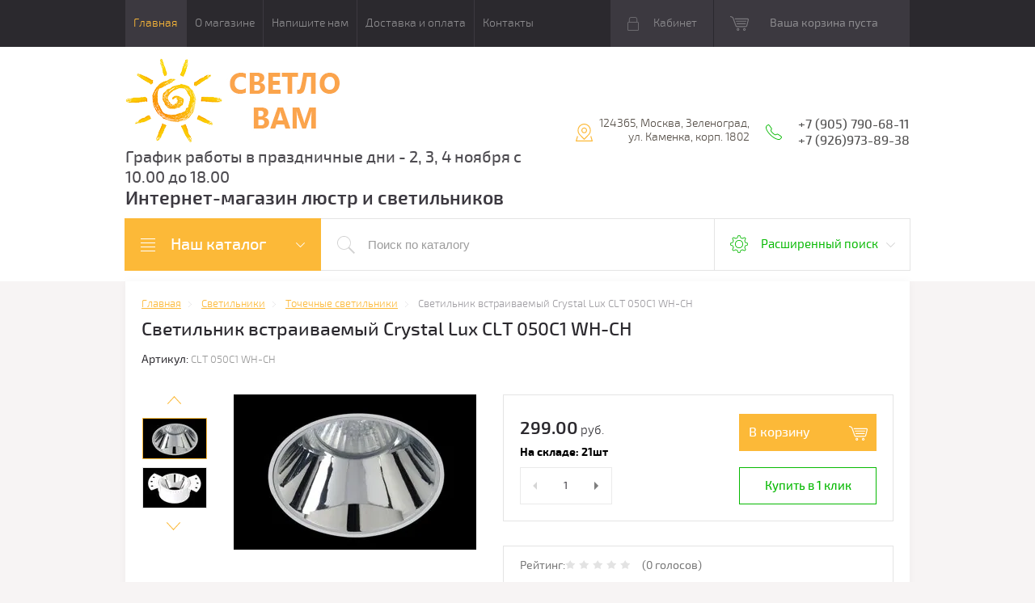

--- FILE ---
content_type: text/html; charset=utf-8
request_url: https://svetlovam.ru/shop/product/svetilnik-vstraivaemyj-crystal-lux-clt-050c1-wh-ch
body_size: 18370
content:

	<!doctype html>
<html lang="ru">
<head>
<meta charset="utf-8">
<meta name="robots" content="all"/>
<title>Светильник встраиваемый Crystal Lux CLT 050C1 WH-CH| Каталог магазина СветлоВам Зеленоград</title>
<meta name="description" content="Светильник встраиваемый Crystal Lux CLT 050C1 WH-CH">
<meta name="keywords" content="Светильник встраиваемый Crystal Lux CLT 050C1 WH-CH">
<meta name="SKYPE_TOOLBAR" content="SKYPE_TOOLBAR_PARSER_COMPATIBLE">
<meta name="viewport" content="width=device-width, initial-scale=1.0, maximum-scale=1.0, user-scalable=no">
<meta name="format-detection" content="telephone=no">
<meta name="yandex-verification" content="fdd8919bb47d55c0" />
<meta http-equiv="x-rim-auto-match" content="none">
<meta id="themeColor" name="theme-color" content="">
<link rel="stylesheet" href="/g/css/styles_articles_tpl.css">
<script src="/g/libs/jquery/1.10.2/jquery.min.js"></script>
<meta name="yandex-verification" content="fdd8919bb47d55c0" />
<link rel='stylesheet' type='text/css' href='/shared/highslide-4.1.13/highslide.min.css'/>
<script type='text/javascript' src='/shared/highslide-4.1.13/highslide-full.packed.js'></script>
<script type='text/javascript'>
hs.graphicsDir = '/shared/highslide-4.1.13/graphics/';
hs.outlineType = null;
hs.showCredits = false;
hs.lang={cssDirection:'ltr',loadingText:'Загрузка...',loadingTitle:'Кликните чтобы отменить',focusTitle:'Нажмите чтобы перенести вперёд',fullExpandTitle:'Увеличить',fullExpandText:'Полноэкранный',previousText:'Предыдущий',previousTitle:'Назад (стрелка влево)',nextText:'Далее',nextTitle:'Далее (стрелка вправо)',moveTitle:'Передвинуть',moveText:'Передвинуть',closeText:'Закрыть',closeTitle:'Закрыть (Esc)',resizeTitle:'Восстановить размер',playText:'Слайд-шоу',playTitle:'Слайд-шоу (пробел)',pauseText:'Пауза',pauseTitle:'Приостановить слайд-шоу (пробел)',number:'Изображение %1/%2',restoreTitle:'Нажмите чтобы посмотреть картинку, используйте мышь для перетаскивания. Используйте клавиши вперёд и назад'};</script>

<!-- 46b9544ffa2e5e73c3c971fe2ede35a5 -->
<script type='text/javascript' src='/shared/s3/js/lang/ru.js'></script>
<script type='text/javascript' src='/shared/s3/js/common.min.js'></script>
<link rel='stylesheet' type='text/css' href='/shared/s3/css/calendar.css' /><link rel="icon" href="/favicon.ico" type="application/octet-stream">

<!--s3_require-->
<link rel="stylesheet" href="/g/basestyle/1.0.1/user/user.css" type="text/css"/>
<link rel="stylesheet" href="/g/basestyle/1.0.1/user/user.blue.css" type="text/css"/>
<script type="text/javascript" src="/g/basestyle/1.0.1/user/user.js" async></script>
<!--/s3_require-->

			
		
		
		
			<link rel="stylesheet" type="text/css" href="/g/shop2v2/default/css/theme.less.css">		
			<script type="text/javascript" src="/g/printme.js"></script>
		<script type="text/javascript" src="/g/shop2v2/default/js/tpl.js"></script>
		<script type="text/javascript" src="/g/shop2v2/default/js/baron.min.js"></script>
		
			<script type="text/javascript" src="/g/shop2v2/default/js/shop2.2.js"></script>
		
	<script type="text/javascript">shop2.init({"productRefs": {"496103106":{"material":{"20246015":["652146306"]},"cvetovye_resheniya":{"338069441":["652146306"]},"stil_":{"18467215":["652146306"]},"kolichestvo_lamp":{"1":["652146306"]},"strana_proizvoditel_":{"49177815":["652146306"]},"diametr_mm":{"90":["652146306"]},"vysota_mm":{"42":["652146306"]},"moschnost_lamp":{"20246215":["652146306"]},"cokol_":{"80458706":["652146306"]}}},"apiHash": {"getPromoProducts":"0a679149cd4b94668f6b4b9f48eb802b","getSearchMatches":"52c9a9040edb2c2cf9b68dd9c70fce44","getFolderCustomFields":"650fa1467a6a60e3b73cee0e20102b34","getProductListItem":"6874228695c550094f70ff1d6c5bcde6","cartAddItem":"0fbd117e599bc36fae7ac478a546687f","cartRemoveItem":"b0e97644212f41fbcfd9e19d77aba0c4","cartUpdate":"ab4c2faa455d01137e43089ec587ad1b","cartRemoveCoupon":"0b6251aa93d1ace287cbee14882472f2","cartAddCoupon":"ab7375fb665e55433eddfe6272831a60","deliveryCalc":"a3062355aa32ada1b8a840e9092a590b","printOrder":"3caab2b9d78048a71dfe042f9a990f4d","cancelOrder":"5ec88f968a1c11a0e4b1ec75e0911b89","cancelOrderNotify":"d58acc4f6b948bcec624a0d9b4c3008e","repeatOrder":"899bef0b91b48b5498420396426f490a","paymentMethods":"56fdda0a8cbfd0c526f8199eb33d920c","compare":"b2ef36e8c7b3170f6418e621a9bb1315"},"hash": null,"verId": 1677142,"mode": "product","step": "","uri": "/shop","IMAGES_DIR": "/d/","my": {"list_picture_enlarge":true,"accessory":"\u0410\u043a\u0441\u0441\u0435\u0441\u0441\u0443\u0430\u0440\u044b","kit":"\u041d\u0430\u0431\u043e\u0440","recommend":"\u0420\u0435\u043a\u043e\u043c\u0435\u043d\u0434\u0443\u0435\u043c\u044b\u0435","similar":"\u041f\u043e\u0445\u043e\u0436\u0438\u0435","modification":"\u041c\u043e\u0434\u0438\u0444\u0438\u043a\u0430\u0446\u0438\u0438","unique_values":true,"pricelist_options_toggle":true,"buy_mod":true,"buy_kind":true},"shop2_cart_order_payments": 5,"cf_margin_price_enabled": 0,"maps_yandex_key":"","maps_google_key":""});</script>
<style type="text/css">.product-item-thumb {width: 180px;}.product-item-thumb .product-image, .product-item-simple .product-image {height: 160px;width: 180px;}.product-item-thumb .product-amount .amount-title {width: 84px;}.product-item-thumb .product-price {width: 130px;}.shop2-product .product-side-l {width: 300px;}.shop2-product .product-image {height: 300px;width: 300px;}.shop2-product .product-thumbnails li {width: 90px;height: 90px;}</style>

     <link rel="stylesheet" href="/t/v1563/images/theme4/theme.scss.css">
<!--[if lt IE 10]>
<script src="/g/libs/ie9-svg-gradient/0.0.1/ie9-svg-gradient.min.js"></script>
<script src="/g/libs/jquery-placeholder/2.0.7/jquery.placeholder.min.js"></script>
<script src="/g/libs/jquery-textshadow/0.0.1/jquery.textshadow.min.js"></script>
<script src="/g/s3/misc/ie/0.0.1/ie.js"></script>
<![endif]-->
<!--[if lt IE 9]>
<script src="/g/libs/html5shiv/html5.js"></script>
<![endif]-->
<link href="/t/v1563/images/site.addons.scss.css" rel="stylesheet" type="text/css" />
</head>
<body>
	<div class="top-line-wr">
		<div class="top-line-in">
			<div class="menu-top-wr">
				<div class="menu-top-btn"></div>
				<div class="menu-top-in">
					<div class="menu-blocks">
					<div class="menu-top-btn active"><span>Закрыть</span></div>
											<ul class="menu-top desktopMenu"><li class="opened active"><a href="/" >Главная</a></li><li><a href="/o-magazine" >О магазине</a></li><li><a href="/napishite-nam" >Напишите нам</a></li><li><a href="/dostavka-i-oplata" >Доставка и оплата</a></li><li><a href="/kontakty" >Контакты</a></li></ul>						<div class="mobileMenu-wrap">
		                    <ul class="menu-top mobileMenu">
																																				<li ><a  href="/">Главная</a>
																																																																																					</li>
																																																	<li class="sublevel"><a class="has" href="/o-magazine">О магазине</a>
																																																																																					</li>
																																																	<li ><a  href="/napishite-nam">Напишите нам</a>
																																																																																					</li>
																																																	<li ><a  href="/dostavka-i-oplata">Доставка и оплата</a>
																																																																																					</li>
																																																	<li ><a  href="/kontakty">Контакты</a>
																																																														</li>
							</ul>
						</div>
										</div>
				</div>
			</div>
			<div class="top-line-right">
				<div class="login-block-wr">
					<div class="block-user">
	<div class="block-title"><div class="close-btn"></div>Кабинет</div>
	<div class="block-body">
					<form method="post" action="/user">
				<input type="hidden" name="mode" value="login">
				<div class="field name">
					<label class="input"><input type="text" name="login" id="login" tabindex="1" onBlur="this.placeholder=this.placeholder==''?'Логин, e-mail':this.placeholder" onFocus="this.placeholder=this.placeholder=='Логин, e-mail'?'':this.placeholder;" placeholder="Логин, e-mail" value=""></label>
				</div>
				<div class="field password clear-self">
					<label class="input"><input type="password" name="password" id="password" tabindex="2" onBlur="this.placeholder=this.placeholder==''?'Пароль':this.placeholder" onFocus="this.placeholder=this.placeholder=='Пароль'?'':this.placeholder;" placeholder="Пароль" value=""></label>
				</div>
				<div class="field btn clear-self">
					<button type="submit" class="btn-variant1">Логин</button>
					<a href="/user/forgot_password" class="forgot">Забыли пароль?</a>
				</div>
				<div class="field register-wr clear-self">
					<a href="/user/register" class="register">Регистрация</a>
				</div>
			<re-captcha data-captcha="recaptcha"
     data-name="captcha"
     data-sitekey="6LddAuIZAAAAAAuuCT_s37EF11beyoreUVbJlVZM"
     data-lang="ru"
     data-rsize="invisible"
     data-type="image"
     data-theme="light"></re-captcha></form>
			</div>
</div>				</div>
								<div id="shop2-cart-preview" class="cart-wr">
			<div class="cart-in disabled">Ваша корзина пуста</div>
    </div><!-- Cart Preview -->							</div>
		</div>
	</div>
	
	<script>
		var panelColor = $('.top-line-wr').css('backgroundColor');
		$('#themeColor').attr('content', panelColor);
	</script>
	
	
	<div class="site-wrapper">
		<header role="banner" class="site-header">
			<div class="site-header-in">
				<div class="company-block clear-self">
											<a class="comapany-logo" href="http://svetlovam.ru"  title="На главную страницу"><img src=/thumb/2/5725xjuudmp6gwmNFVHX-g/266r106/d/l_1.png alt="/"></a>
										<div class="comapany-name-wr">
						<div class="comapany-name">
							<a href="http://svetlovam.ru"  title="На главную страницу">График работы в праздничные дни - 2, 3, 4 ноября с 10.00 до 18.00</a>						</div>
						<div class="company-activity">Интернет-магазин люстр и светильников</div>					</div>
				</div>
				<div class="company-contacts">
										<div class="top-address "><span class="address-ico"></span><div class="top-address-block">124365, Москва, Зеленоград, ул. Каменка, корп. 1802</div></div>
															<div class="top-phone">
						<span class="phone-ico"></span>
						<div class="top-phone-block">
													<div><a href="tel:+7 (905) 790-68-11">+7 (905) 790-68-11</a></div>
													<div><a href="tel:+7 (926)973-89-38">+7 (926)973-89-38</a></div>
												</div>
					</div>
									</div>
			</div>
		</header> <!-- .site-header -->
		<div class="search-panel-wr clear-self">
			<div class="search-panel-in clear-self">
								<div class="search-panel-left">
					<div class="left-categor-wrapper">
						<div class="left-categor-title">Наш каталог</div>
						<div class="left-nav">
							<div class="left-nav-inner mobile">
								<div class="left-categor-title">Наш каталог</div>
								<div class="waSlideCateg-nav">
									<ul class="left-categor">
																					 											 											 											 																					 												  												  													   <li class="sublevel i-am-menu-item"><a class="has_sublayer" href="/shop/folder/lyustra">Люстры</a>
												  											 											 											 											 																					 												  													   															<ul>
																<li class="parent-item"><a href="/shop/folder/lyustra">Люстры</a> <span class="close-menu"></span></li>
																											  												  													   <li ><a href="/shop/folder/potolochnye_lustry">Потолочные</a>
												  											 											 											 											 																					 												  													   															</li>
																												   												  												  													   <li ><a href="/shop/folder/podvesnye_lustry">Подвесные</a>
												  											 											 											 											 																					 												  													   															</li>
																												   												  												  													   <li ><a href="/shop/folder/lustry_khrustalnyye">Хрустальные</a>
												  											 											 											 											 																					 												  													   															</li>
																												   												  												  													   <li ><a href="/shop/folder/svetodiodnye_lustry">Светодиодные</a>
												  											 											 											 											 																					 												  													   															</li>
																												   												  												  													   <li ><a href="/shop/folder/lustry_s_pultom">С пультом</a>
												  											 											 											 											 																					 												  													   															</li>
																															 </ul></li>
																												   												  												  													   <li class="sublevel i-am-menu-item"><a class="has_sublayer" href="/shop/folder/svetilniki">Светильники</a>
												  											 											 											 											 																					 												  													   															<ul>
																<li class="parent-item"><a href="/shop/folder/svetilniki">Светильники</a> <span class="close-menu"></span></li>
																											  												  													   <li ><a href="/shop/folder/svetilniki_potolochnye">Потолочные</a>
												  											 											 											 											 																					 												  													   															</li>
																												   												  												  													   <li ><a href="/shop/folder/svetilnik_podvesnoi">Подвесные</a>
												  											 											 											 											 																					 												  													   															</li>
																												   												  												  													   <li ><a href="/shop/folder/trekovye_svetilniki">Трековые</a>
												  											 											 											 											 																					 												  													   															</li>
																												   												  												  													   <li ><a href="/shop/folder/podsvetka-dlya-kartin">Подсветка для картин</a>
												  											 											 											 											 																					 												  													   															</li>
																												   												  												  													   <li ><a href="/shop/folder/dlya-zerkal">Для зеркал</a>
												  											 											 											 											 																					 												  													   															</li>
																												   												  												  													   <li ><a href="/shop/folder/spoty-nastennyye-potolochnyye">Споты настенные потолочные</a>
												  											 											 											 											 																					 												  													   															</li>
																												   												  												  													   <li class="sublevel i-am-menu-item"><a class="has_sublayer" href="/shop/folder/tochechnyye-svetilniki">Точечные светильники</a>
												  											 											 											 											 																					 												  													   															<ul>
																<li class="parent-item"><a href="/shop/folder/tochechnyye-svetilniki">Точечные светильники</a> <span class="close-menu"></span></li>
																											  												  													   <li ><a href="/shop/folder/vstraivaemye-tochechnye-svetilniki">Встраиваемые точечные светильники</a>
												  											 											 											 											 																					 												  													   															</li>
																												   												  												  													   <li ><a href="/shop/folder/nakladnye-tochechnye-svetilniki">Накладные точечные светильники</a>
												  											 											 											 											 																					 												  													   															</li>
																												   												  												  													   <li ><a href="/shop/folder/vstraivaemye-svetilniki-lestnichnye">Встраиваемые светильники лестничные</a>
												  											 											 											 											 																					 												  													   															</li>
																															 </ul></li>
																												   												  												  													   <li class="sublevel i-am-menu-item"><a class="has_sublayer" href="/shop/folder/ulichnyye-svetilniki">Уличные светильники</a>
												  											 											 											 											 																					 												  													   															<ul>
																<li class="parent-item"><a href="/shop/folder/ulichnyye-svetilniki">Уличные светильники</a> <span class="close-menu"></span></li>
																											  												  													   <li ><a href="/shop/folder/landshaftnye-svetilniki">Ландшафтные светильники</a>
												  											 											 											 											 																					 												  													   															</li>
																												   												  												  													   <li ><a href="/shop/folder/nastennye-svetilniki">Настенные светильники</a>
												  											 											 											 											 																					 												  													   															</li>
																												   												  												  													   <li ><a href="/shop/folder/podvesnye-svetilniki">Подвесные светильники</a>
												  											 											 											 											 																					 												  													   															</li>
																															 </ul></li>
																															 </ul></li>
																												   												  												  													   <li ><a href="/shop/folder/bra">Бра</a>
												  											 											 											 											 																					 												  													   															</li>
																												   												  												  													   <li ><a href="/shop/folder/nastolnyye-lampy">Настольные  лампы</a>
												  											 											 											 											 																					 												  													   															</li>
																												   												  												  													   <li ><a href="/shop/folder/torshery">Торшеры</a>
												  											 											 											 											 																					 												  													   															</li>
																												   												  												  													   <li class="sublevel i-am-menu-item"><a class="has_sublayer" href="/shop/folder/elektrika">Электротовары</a>
												  											 											 											 											 																					 												  													   															<ul>
																<li class="parent-item"><a href="/shop/folder/elektrika">Электротовары</a> <span class="close-menu"></span></li>
																											  												  													   <li ><a href="/shop/folder/ramki">Рамки</a>
												  											 											 											 											 																					 												  													   															</li>
																												   												  												  													   <li ><a href="/shop/folder/vyklyuchateli">Выключатели</a>
												  											 											 											 											 																					 												  													   															</li>
																												   												  												  													   <li ><a href="/shop/folder/rozetki">Розетки</a>
												  											 											 											 											 																					 												  													   															</li>
																												   												  												  													   <li ><a href="/shop/folder/podsvetka-vstraivaemaya">Подсветка встраиваемая</a>
												  											 											 											 											 																					 												  													   															</li>
																															 </ul></li>
																												   												  												  													   <li ><a href="/shop/folder/skidki-i-akcii">СКИДКИ И АКЦИИ</a>
												  											 											 											 											 																					 												  													   															</li>
																												   												  												  													   <li ><a href="/shop/folder/novinki">НОВИНКИ</a>
												  											 											 											 											 																														</li>
									</ul>
								</div>
							</div>
							<div class="left-nav-inner desktop">
								<ul class="left-categor"><li><a href="/shop/folder/lyustra" >Люстры</a><ul class="level-2"><li><a href="/shop/folder/potolochnye_lustry" >Потолочные</a></li><li><a href="/shop/folder/podvesnye_lustry" >Подвесные</a></li><li><a href="/shop/folder/lustry_khrustalnyye" >Хрустальные</a></li><li><a href="/shop/folder/svetodiodnye_lustry" >Светодиодные</a></li><li><a href="/shop/folder/lustry_s_pultom" >С пультом</a></li></ul></li><li class="opened"><a href="/shop/folder/svetilniki" >Светильники</a><ul class="level-2"><li><a href="/shop/folder/svetilniki_potolochnye" >Потолочные</a></li><li><a href="/shop/folder/svetilnik_podvesnoi" >Подвесные</a></li><li><a href="/shop/folder/trekovye_svetilniki" >Трековые</a></li><li><a href="/shop/folder/podsvetka-dlya-kartin" >Подсветка для картин</a></li><li><a href="/shop/folder/dlya-zerkal" >Для зеркал</a></li><li><a href="/shop/folder/spoty-nastennyye-potolochnyye" >Споты настенные потолочные</a></li><li class="opened"><a href="/shop/folder/tochechnyye-svetilniki" >Точечные светильники</a><ul class="level-3"><li class="opened active"><a href="/shop/folder/vstraivaemye-tochechnye-svetilniki" >Встраиваемые точечные светильники</a></li><li><a href="/shop/folder/nakladnye-tochechnye-svetilniki" >Накладные точечные светильники</a></li><li><a href="/shop/folder/vstraivaemye-svetilniki-lestnichnye" >Встраиваемые светильники лестничные</a></li></ul></li><li><a href="/shop/folder/ulichnyye-svetilniki" >Уличные светильники</a><ul class="level-3"><li><a href="/shop/folder/landshaftnye-svetilniki" >Ландшафтные светильники</a></li><li><a href="/shop/folder/nastennye-svetilniki" >Настенные светильники</a></li><li><a href="/shop/folder/podvesnye-svetilniki" >Подвесные светильники</a></li></ul></li></ul></li><li><a href="/shop/folder/bra" >Бра</a></li><li><a href="/shop/folder/nastolnyye-lampy" >Настольные  лампы</a></li><li><a href="/shop/folder/torshery" >Торшеры</a></li><li><a href="/shop/folder/elektrika" >Электротовары</a><ul class="level-2"><li><a href="/shop/folder/ramki" >Рамки</a></li><li><a href="/shop/folder/vyklyuchateli" >Выключатели</a></li><li><a href="/shop/folder/rozetki" >Розетки</a></li><li><a href="/shop/folder/podsvetka-vstraivaemaya" >Подсветка встраиваемая</a></li></ul></li><li><a href="/shop/folder/skidki-i-akcii" >СКИДКИ И АКЦИИ</a></li><li><a href="/shop/folder/novinki" >НОВИНКИ</a></li></ul>
							</div>
						</div>
					</div>
				</div>
								<div class="search-panel-right">
					<div class="site-search-wr ">
						<form action="/search" method="get" class="site-search-form clear-self">
							<input type="submit" class="search-but" value=""/>
							<input type="text" class="search-text" name="search" onBlur="this.placeholder=this.placeholder==''?'Поиск по каталогу':this.placeholder" onFocus="this.placeholder=this.placeholder=='Поиск по каталогу'?'':this.placeholder;" placeholder="Поиск по каталогу" />
						<re-captcha data-captcha="recaptcha"
     data-name="captcha"
     data-sitekey="6LddAuIZAAAAAAuuCT_s37EF11beyoreUVbJlVZM"
     data-lang="ru"
     data-rsize="invisible"
     data-type="image"
     data-theme="light"></re-captcha></form>
					</div>
					<div class="shop-search-block">
	                	<div class="shop-search-btn">Расширенный поиск</div>
							
    
<div class="search-online-store">

	<div class="block-body">
		<form class="dropdown" action="/shop/search" enctype="multipart/form-data">
			<input type="hidden" name="sort_by" value="">
			
							<div class="field select folder-field">
					<span class="field-title">Выберите категорию:</span><br>
					<select name="s[folder_id]" id="s[folder_id]">
						<option value="">Все</option>
																											                            <option value="593224041" >
	                                 Люстры
	                            </option>
	                        														                            <option value="44650215" >
	                                &raquo; Потолочные
	                            </option>
	                        														                            <option value="44650615" >
	                                &raquo; Подвесные
	                            </option>
	                        														                            <option value="44651215" >
	                                &raquo; Хрустальные
	                            </option>
	                        														                            <option value="44651615" >
	                                &raquo; Светодиодные
	                            </option>
	                        														                            <option value="44657215" >
	                                &raquo; С пультом
	                            </option>
	                        														                            <option value="562511041" >
	                                 Светильники
	                            </option>
	                        														                            <option value="44234015" >
	                                &raquo; Потолочные
	                            </option>
	                        														                            <option value="44234815" >
	                                &raquo; Подвесные
	                            </option>
	                        														                            <option value="44691215" >
	                                &raquo; Трековые
	                            </option>
	                        														                            <option value="562511841" >
	                                &raquo; Подсветка для картин
	                            </option>
	                        														                            <option value="150383700" >
	                                &raquo; Для зеркал
	                            </option>
	                        														                            <option value="562512641" >
	                                &raquo; Споты настенные потолочные
	                            </option>
	                        														                            <option value="562512441" >
	                                &raquo; Точечные светильники
	                            </option>
	                        														                            <option value="213207500" >
	                                &raquo;&raquo; Встраиваемые точечные светильники
	                            </option>
	                        														                            <option value="213207900" >
	                                &raquo;&raquo; Накладные точечные светильники
	                            </option>
	                        														                            <option value="327767309" >
	                                &raquo;&raquo; Встраиваемые светильники лестничные
	                            </option>
	                        														                            <option value="562511641" >
	                                &raquo; Уличные светильники
	                            </option>
	                        														                            <option value="152156500" >
	                                &raquo;&raquo; Ландшафтные светильники
	                            </option>
	                        														                            <option value="152157500" >
	                                &raquo;&raquo; Настенные светильники
	                            </option>
	                        														                            <option value="152157700" >
	                                &raquo;&raquo; Подвесные светильники
	                            </option>
	                        														                            <option value="562508241" >
	                                 Бра
	                            </option>
	                        														                            <option value="562508041" >
	                                 Настольные  лампы
	                            </option>
	                        														                            <option value="562508641" >
	                                 Торшеры
	                            </option>
	                        														                            <option value="54037704" >
	                                 Электротовары
	                            </option>
	                        														                            <option value="54037904" >
	                                &raquo; Рамки
	                            </option>
	                        														                            <option value="69403304" >
	                                &raquo; Выключатели
	                            </option>
	                        														                            <option value="69403504" >
	                                &raquo; Розетки
	                            </option>
	                        														                            <option value="104630304" >
	                                &raquo; Подсветка встраиваемая
	                            </option>
	                        														                            <option value="211171900" >
	                                 СКИДКИ И АКЦИИ
	                            </option>
	                        														                            <option value="211173500" >
	                                 НОВИНКИ
	                            </option>
	                        											</select>
				</div>

				<div id="shop2_search_custom_fields"></div>
			
			            <div class="row search_price range_slider_wrapper">
                <div class="row-title">Цена (руб.)</div>
                <div class="price_range_title clear-self">
                	<div class="price_range_title_left">от</div>
                	<div class="price_range_title_right">до</div>
                </div>
                <div class="price_range clear-self">
                    <input name="s[price][min]" type="text" size="5" class="small low" value="0" />
                    <input name="s[price][max]" type="text" size="5" class="small hight" data-max="200000" value="200000" />
                </div>
                <div class="input_range_slider"></div>
            </div>
            
							<div class="field text">
					<label class="field-title" for="s[name]">Название:</label><br>
					<label class="input"><input type="text" name="s[name]" id="s[name]" value=""></label>
				</div>
			
							<div class="field text">
					<label class="field-title" for="s[article">Артикул:</label><br>
					<label class="input"><input type="text" name="s[article]" id="s[article" value=""></label>
				</div>
			
							<div class="field text">
					<label class="field-title" for="search_text">Текст:</label><br>
					<label class="input"><input type="text" name="search_text" id="search_text"  value=""></label>
				</div>
			
						<div id="shop2_search_global_fields">
				
			
			
												<div class="field select">
						<span class="field-title">Материал:</span><br>
						<select name="s[material]">
							<option value="">Все</option>
															<option value="336581641">Металл</option>
															<option value="18055215">Железо</option>
															<option value="18056215">Латунь</option>
															<option value="18059615">Стекло</option>
															<option value="20246015">Алюминий</option>
															<option value="20430015">Акрил</option>
															<option value="20436015">Керамика</option>
															<option value="25073615">Хрусталь</option>
															<option value="25078015">Дерево</option>
															<option value="26183815">Пластик</option>
															<option value="27170415">Гипс</option>
															<option value="28506015">Мрамор</option>
															<option value="33376215">МДФ</option>
															<option value="49192015">Бетон</option>
															<option value="63780415">Полимер</option>
															<option value="144488500">Полирезин</option>
															<option value="186738500">ПВХ</option>
															<option value="186738700">Кристаллы</option>
															<option value="186741900">Пеньковый канат</option>
															<option value="186742100">Оптический полимер</option>
															<option value="195899300">Термостойкий полимер</option>
															<option value="232513104">Камень</option>
															<option value="232513504">Высокопрочный полимер</option>
															<option value="80483306">Композит</option>
															<option value="150244106">Кожа</option>
															<option value="34018113">Медь</option>
															<option value="34021313">камень</option>
													</select>
					</div>
							

					
			
												<div class="field select">
						<span class="field-title">Цветовые решения:</span><br>
						<select name="s[cvetovye_resheniya]">
							<option value="">Все</option>
															<option value="338069441">Хром</option>
															<option value="338045841">Золото</option>
															<option value="338055441">Бронза</option>
															<option value="338047241">Серебро</option>
															<option value="17900815">Латунь</option>
															<option value="18054615">Никель</option>
															<option value="20162015">Медь</option>
															<option value="49183415">Дерево</option>
															<option value="61620015">Хром матовый</option>
															<option value="338037641">Слоновая кость</option>
															<option value="336581841">Белый</option>
															<option value="338026641">Черный</option>
															<option value="338069041">Коричневый</option>
															<option value="338211441">Серый</option>
															<option value="338214641">Голубой</option>
															<option value="20163215">Красный</option>
															<option value="20844215">Зеленый</option>
															<option value="49186015">Оранжевый</option>
															<option value="49193415">Желтый</option>
															<option value="49193615">Синий</option>
															<option value="62180215">Прозрачный</option>
															<option value="63610215">Розовый</option>
															<option value="144488900">Золото Антик</option>
															<option value="251474305">Шампань</option>
															<option value="251477305">Разноцветный</option>
															<option value="271519705">Золотой</option>
															<option value="285007105">Мрамор</option>
															<option value="285007505">Бежевый</option>
															<option value="55943709">Алюминий</option>
															<option value="34019313">Бордовый</option>
															<option value="34019513">Бирюзовый</option>
													</select>
					</div>
							

								
			
												<div class="field select">
						<span class="field-title">Стиль:</span><br>
						<select name="s[stil_]">
							<option value="">Все</option>
															<option value="336581041">классический</option>
															<option value="18467215">современный</option>
															<option value="28225815">для детской</option>
															<option value="49177615">лофт</option>
													</select>
					</div>
							

								
			
												
					<div class="field dimension clear-self">
												
																			
													<span class="field-title">Количество ламп:</span>
							<div class="price_range_title clear-self">
			                	<div class="price_range_title_left">от</div>
			                	<div class="price_range_title_right">до</div>
			                </div>
							<div class="label-wrap clear-self">
								<label class="start">
									<span class="input"><input name="s[kolichestvo_lamp][min]" type="text" class="shop2-input-int" value=""></span>
								</label>

								<label class="end">
									<span class="input"><input name="s[kolichestvo_lamp][max]" type="text" class="shop2-input-int" value=""></span>
								</label>
							</div>

<!-- 							<span class="field-title">Количество ламп:</span><br>
							<label class="start">
								<span class="input"><input name="s[kolichestvo_lamp][min]" placeholder="от" type="text" class="shop2-input-int" value=""></span>
							</label>

							<label class="end">
								<span class="input"><input name="s[kolichestvo_lamp][max]" placeholder="до" type="text" class="shop2-input-int" value=""></span>
							</label>
 -->
											</div>

							

								
			
												<div class="field select">
						<span class="field-title">Страна-производитель:</span><br>
						<select name="s[strana_proizvoditel_]">
							<option value="">Все</option>
															<option value="336581241">Германия</option>
															<option value="20843215">Китай</option>
															<option value="25072015">Италия</option>
															<option value="49177815">Испания</option>
															<option value="61620215">Дания</option>
													</select>
					</div>
							

					
			
												
					<div class="field dimension clear-self">
												
																			
													<span class="field-title">Диаметр/Ширина, мм:</span>
							<div class="price_range_title clear-self">
			                	<div class="price_range_title_left">от</div>
			                	<div class="price_range_title_right">до</div>
			                </div>
							<div class="label-wrap clear-self">
								<label class="start">
									<span class="input"><input name="s[diametr_mm][min]" type="text" class="shop2-input-int" value=""></span>
								</label>

								<label class="end">
									<span class="input"><input name="s[diametr_mm][max]" type="text" class="shop2-input-int" value=""></span>
								</label>
							</div>

<!-- 							<span class="field-title">Диаметр/Ширина, мм:</span><br>
							<label class="start">
								<span class="input"><input name="s[diametr_mm][min]" placeholder="от" type="text" class="shop2-input-int" value=""></span>
							</label>

							<label class="end">
								<span class="input"><input name="s[diametr_mm][max]" placeholder="до" type="text" class="shop2-input-int" value=""></span>
							</label>
 -->
											</div>

							

					
			
												
					<div class="field dimension clear-self">
												
																			
													<span class="field-title">Высота, мм:</span>
							<div class="price_range_title clear-self">
			                	<div class="price_range_title_left">от</div>
			                	<div class="price_range_title_right">до</div>
			                </div>
							<div class="label-wrap clear-self">
								<label class="start">
									<span class="input"><input name="s[vysota_mm][min]" type="text" class="shop2-input-int" value=""></span>
								</label>

								<label class="end">
									<span class="input"><input name="s[vysota_mm][max]" type="text" class="shop2-input-int" value=""></span>
								</label>
							</div>

<!-- 							<span class="field-title">Высота, мм:</span><br>
							<label class="start">
								<span class="input"><input name="s[vysota_mm][min]" placeholder="от" type="text" class="shop2-input-int" value=""></span>
							</label>

							<label class="end">
								<span class="input"><input name="s[vysota_mm][max]" placeholder="до" type="text" class="shop2-input-int" value=""></span>
							</label>
 -->
											</div>

							

					
			
												<div class="field select">
						<span class="field-title">Цвет свечения:</span><br>
						<select name="s[cvet_svecenia]">
							<option value="">Все</option>
															<option value="328408709">2100</option>
															<option value="89410304">2400</option>
															<option value="89411504">2700</option>
															<option value="195893300">2700-4500</option>
															<option value="55940309">2700-6500</option>
															<option value="185927500">3000</option>
															<option value="195898900">3000-3200</option>
															<option value="195894100">3000-4000</option>
															<option value="195896900">3000-4000-5000</option>
															<option value="328396309">3000-4000-5500</option>
															<option value="271519505">3000-4000-6000</option>
															<option value="195894300">3000-4200</option>
															<option value="195892900">3000-4500</option>
															<option value="195894700">3000-5000</option>
															<option value="195893500">3000-5500</option>
															<option value="328404709">3000-5700</option>
															<option value="45380901">3000-6000</option>
															<option value="40289109">3000-6300</option>
															<option value="195893700">3000-6500</option>
															<option value="251475705">3200</option>
															<option value="195898300">3500</option>
															<option value="195898500">3600</option>
															<option value="195890500">4000</option>
															<option value="285005105">4200</option>
															<option value="83366301">6000</option>
													</select>
					</div>
							

					
			
												<div class="field select">
						<span class="field-title">Степень защиты:</span><br>
						<select name="s[stepen_zasity_239]">
							<option value="">Все</option>
															<option value="192994700">IP20</option>
															<option value="192995300">IP44</option>
															<option value="192995500">IP54</option>
															<option value="192995900">IP65</option>
															<option value="151135506">IP67</option>
															<option value="328398509">IP21</option>
															<option value="328408509">IP40</option>
															<option value="34017313">IP55</option>
															<option value="34018313">IP24</option>
															<option value="34020713">IP25</option>
															<option value="34025513">IP22</option>
															<option value="34025913">IP23</option>
													</select>
					</div>
							

						</div>
						
							<div class="field select">
					<span class="field-title">Производитель:</span><br>
					<select name="s[vendor_id]">
						<option value="">Все</option>          
	                    	                        <option value="166641241" >Arte Lamp</option>
	                    	                        <option value="4234815" >Artstyle</option>
	                    	                        <option value="11163615" >Citilux</option>
	                    	                        <option value="16924106" >Crystal Lux</option>
	                    	                        <option value="54132502" >Favourite</option>
	                    	                        <option value="14199415" >Freya</option>
	                    	                        <option value="166642241" >LightStar</option>
	                    	                        <option value="8610015" >LOFT IT</option>
	                    	                        <option value="175833641" >Maytoni</option>
	                    	                        <option value="50583705" >Odeon Light</option>
	                    	                        <option value="166643041" >Paulmann</option>
	                    	                        <option value="166643241" >Siemens</option>
	                    	                        <option value="4314015" >St Luce</option>
	                    	                        <option value="12740104" >Werkel</option>
	                    					</select>
				</div>
						
			
						
						
											    <div class="field">
				        <div class="field-title">Есть в шоуруме:</div>
				            				            <select name="s[flags][12015]">
				            <option value="">Все</option>
				            <option value="1">да</option>
				            <option value="0">нет</option>
				        </select>
				    </div>
		    												    <div class="field">
				        <div class="field-title">Видео:</div>
				            				            <select name="s[flags][190215]">
				            <option value="">Все</option>
				            <option value="1">да</option>
				            <option value="0">нет</option>
				        </select>
				    </div>
		    												    <div class="field">
				        <div class="field-title">Новинка:</div>
				            				            <select name="s[flags][2]">
				            <option value="">Все</option>
				            <option value="1">да</option>
				            <option value="0">нет</option>
				        </select>
				    </div>
		    												    <div class="field">
				        <div class="field-title">Спецпредложение:</div>
				            				            <select name="s[flags][1]">
				            <option value="">Все</option>
				            <option value="1">да</option>
				            <option value="0">нет</option>
				        </select>
				    </div>
		    				
							<div class="field select">
					<span class="field-title">Результатов на странице:</span>
					<select name="s[products_per_page]">
									            				            				            <option value="5">5</option>
			            				            				            <option value="20">20</option>
			            				            				            <option value="35">35</option>
			            				            				            <option value="50">50</option>
			            				            				            <option value="65">65</option>
			            				            				            <option value="80">80</option>
			            				            				            <option value="95">95</option>
			            					</select>
				</div>
			
			<div class="submit">
				<button type="submit" class="search-btn btn-variant1">Найти</button>
			</div>
		<re-captcha data-captcha="recaptcha"
     data-name="captcha"
     data-sitekey="6LddAuIZAAAAAAuuCT_s37EF11beyoreUVbJlVZM"
     data-lang="ru"
     data-rsize="invisible"
     data-type="image"
     data-theme="light"></re-captcha></form>
	</div>
</div><!-- Search Form -->	                </div>
				</div>
			</div>
		</div>
								<div class="site-container clear-self">
									<aside role="complementary" class="site-sidebar right" style="display:none">
				<div class="right-blocks-wr">
											<div class="right-blocks">
							<div class="right-blocks-pic ">
								<div class="right-blocks-pic-in" style="background-image: url('/d/oboi.jpg');"></div>
							</div>
							<div class="right-blocks-anonce-wr">
								<div class="right-blocks-top">
									<a href="https://stroydomdecor.ru/" class="right-blocks-name">Stroydomdecor.ru</a>																		<div class="right-blocks-anonce"><p><strong><a href="https://stroydomdecor.ru/glavnaya/folder/vinilovyye">Виниловые обои</a></strong></p>

<p><strong><a href="https://stroydomdecor.ru/glavnaya/folder/flizelinovyye">Флизелиновые обои</a></strong></p>

<p><strong><a href="https://stroydomdecor.ru/glavnaya/folder/oboi-pod-pokrasku">Обои под покраску</a></strong></p>

<p><strong><a href="https://stroydomdecor.ru/glavnaya/folder/detskiye">Детские обои</a></strong></p>

<p><strong><a href="https://stroydomdecor.ru/glavnaya/folder/kraski">Краски интерьерные</a></strong></p>

<p><strong><a href="https://stroydomdecor.ru/glavnaya/folder/dekor">Декор и лепнина из полиуретана</a></strong></p>

<p><a href="https://stroydomdecor.ru/freski_na_zakaz"><strong>Фрески и фотообои</strong></a></p>

<p><strong><a href="https://stroydomdecor.ru/glavnaya/folder/dekorativnye-paneli-i-rejki">Декоративные панели и рейки</a></strong></p></div>								</div>
															</div>
						</div>
											<div class="right-blocks">
							<div class="right-blocks-pic ">
								<div class="right-blocks-pic-in" style="background-image: url('/d/laminat_2.jpg');"></div>
							</div>
							<div class="right-blocks-anonce-wr">
								<div class="right-blocks-top">
									<a href="https://plitkazelenograd.ru/" class="right-blocks-name">Plitkazelenograd.ru</a>																		<div class="right-blocks-anonce"><p><strong><a href="https://plitkazelenograd.ru/magazin/folder/kvarcvinil">Кварцвинил</a></strong></p>

<p><strong><a href="https://plitkazelenograd.ru/magazin/folder/laminat">Ламинат</a></strong></p>

<p><a href="https://plitkazelenograd.ru/folder/plintus"><strong>Плинтус</strong></a></p>

<p><a href="https://plitkazelenograd.ru/magazin/folder/dveri-mezhkomnatnye"><strong>Двери межкомнатные</strong></a></p>

<p><a href="https://plitkazelenograd.ru/magazin/folder/dveri-vhodnye"><strong>Двери входные</strong></a></p></div>								</div>
															</div>
						</div>
											<div class="right-blocks">
							<div class="right-blocks-pic ">
								<div class="right-blocks-pic-in" style="background-image: url('/d/st_diz.jpg');"></div>
							</div>
							<div class="right-blocks-anonce-wr">
								<div class="right-blocks-top">
									<a href="http://stroydomdesign.ru/" class="right-blocks-name">Stroydomdesign.ru</a>																		<div class="right-blocks-anonce"><p><strong><a href="http://stroydomdesign.ru/">Дизайн интерьера</a></strong></p>

<p><strong><a href="http://stroydomdesign.ru/shtori_na_zakaz">Шторы на заказ</a></strong></p>

<p><a href="http://stroydomdesign.ru/karnizy-dlya-shtor-zelenorad"><strong>Карнизы для штор</strong></a></p>

<p><a href="http://stroydomdesign.ru/tkani"><strong>Ткани для штор</strong></a></p>

<p><a href="http://stroydomdesign.ru/rulonnye-shtory"><strong>Рулонные шторы</strong></a></p></div>								</div>
															</div>
						</div>
										
				</div>
			</aside> <!-- .site-sidebar.right -->
			
			<main role="main" class="site-main">
				<div class="site-main__inner backFon" style="margin-top: 0;margin-right: 0;">
										<div class="path-wrapper">
						
<div class="site-path" data-url="/"><a href="/"><span>Главная</span></a> <a href="/shop/folder/svetilniki"><span>Светильники</span></a> <a href="/shop/folder/tochechnyye-svetilniki"><span>Точечные светильники</span></a> <span>Светильник встраиваемый Crystal Lux CLT 050C1 WH-CH</span></div>					</div>
										<h1>Светильник встраиваемый Crystal Lux CLT 050C1 WH-CH</h1>
	<div class="shop2-cookies-disabled shop2-warning hide"></div>
	
	
	
		
							
			
							
			
							
			
		
					<div class="shop2-product-mode-wr">
	<form 
		method="post" 
		action="/shop?mode=cart&amp;action=add" 
		accept-charset="utf-8"
		class="product-shop2 clear-self">

		<input type="hidden" name="kind_id" value="652146306"/>
		<input type="hidden" name="product_id" value="496103106"/>
		<input type="hidden" name="meta" value='{&quot;material&quot;:[&quot;20246015&quot;,&quot;26183815&quot;],&quot;cvetovye_resheniya&quot;:[&quot;338069441&quot;,&quot;336581841&quot;],&quot;stil_&quot;:[&quot;18467215&quot;],&quot;kolichestvo_lamp&quot;:&quot;1&quot;,&quot;strana_proizvoditel_&quot;:&quot;49177815&quot;,&quot;diametr_mm&quot;:&quot;90&quot;,&quot;vysota_mm&quot;:&quot;42&quot;,&quot;moschnost_lamp&quot;:&quot;20246215&quot;,&quot;cokol_&quot;:&quot;80458706&quot;}'/>
		
		
	
					
	
	
					<div class="shop2-product-article"><span>Артикул:</span> CLT 050C1 WH-CH</div>
	
			<div class="product-side-wr">
			<div class="product-l-side-wr">
				<div class="product-l-side">
					<div class="product-image" title="Светильник встраиваемый Crystal Lux CLT 050C1 WH-CH">
												<figure itemprop="associatedMedia">
							<a href="/d/clt_050c1_wh-ch_2.jpg" itemprop="contentUrl" data-size="800x582">
			                  <img src="/thumb/2/arMEZIM2PQtNxMwItB870A/300r300/d/clt_050c1_wh-ch_2.jpg" alt="Светильник встраиваемый Crystal Lux CLT 050C1 WH-CH" title="Светильник встраиваемый Crystal Lux CLT 050C1 WH-CH"  />
			                </a>
			            </figure>
		                		                						<figure itemprop="associatedMedia">
		                   <a href="/d/clt_050c1_wh-ch_3.jpg" style="display: none;" itemprop="contentUrl" data-size="800x582">
		                        <img src="/thumb/2/pmsxC17vwa-Nn3AhJ6rrmA/300r300/d/clt_050c1_wh-ch_3.jpg" alt="clt_050c1_wh-ch" title="clt_050c1_wh-ch" />
		                    </a>
		                </figure>
		                	                </div>
	                
		            		            <div class="product-thumbnails-wr">
		                <ul class="product-thumbnails">
		                    		                    <li class="active"><a href="/d/clt_050c1_wh-ch_2.jpg" class="active">
		                      <img src="/thumb/2/99V0Qo-m13mmaWXEruqMhQ/78r78/d/clt_050c1_wh-ch_2.jpg" alt="Светильник встраиваемый Crystal Lux CLT 050C1 WH-CH" title="Светильник встраиваемый Crystal Lux CLT 050C1 WH-CH" />
		                    </a>
		                    		                    		                        <li>
		                            <a href="/d/clt_050c1_wh-ch_3.jpg">
		                                <img src="/thumb/2/ebg-oYX_uGERT9X9UQUpDQ/78r78/d/clt_050c1_wh-ch_3.jpg" alt="clt_050c1_wh-ch" title="clt_050c1_wh-ch" />
		                            </a>
		                        </li>
		                    		                </ul>
		            </div>
		            				</div>
							</div>

			<div class="product-r-side">
				<div class="product-r-side-top">
					

											<div class="add-form-wr">
							<div class="add-form-left">
								<div class="product-price">
										
										<div class="price-current">
		<strong>299.00</strong> руб.			</div>
								</div>
								<div class="product-count" style="margin-bottom: 10px;font-weight: bold;color: #000;">На складе: 21шт</div>
								
				
	<div class="product-amount">
					<div class="amount-title">Количество:</div>
							<div class="shop2-product-amount">
				<button type="button" class="amount-minus"></button><input type="text" name="amount" data-kind="652146306"  data-min="1" data-multiplicity="" maxlength="4" value="1" /><button type="button" class="amount-plus"></button>
			</div>
						</div>

							</div>
							<div class="product-btn">
															<button class="shop2-product-btn btn-variant1 buy" type="submit">
				<span>В корзину</span>
			</button>
			<input type="hidden" value="Светильник встраиваемый Crystal Lux CLT 050C1 WH-CH" name="product_name" />
	<input type="hidden" value="https://svetlovam.ru/shop/product/svetilnik-vstraivaemyj-crystal-lux-clt-050c1-wh-ch" name="product_link" />


												                <div class="buy-one-click"><a class="shop2-btn" href="#"><span>Купить в 1 клик</span></a></div>
				                							</div>
						</div>
									</div>
				
									    <div class="new_flags" style="padding: 0 0 10px;">
					        					    </div>
					

				<div class="details-product">
					
	<div class="tpl-stars-wr">
		
		<div class="tpl-rating-block">Рейтинг:<div class="tpl-stars"><div class="tpl-rating" style="width: 0%;"></div></div>(0 голосов)</div>

			
	</div>
		            		            <div class="product-compare-wr">
			<div class="product-compare">
			<label>
				<input type="checkbox" value="652146306"/>
				Добавить к сравнению
			</label>
		</div>
		
</div>

					
 
		
			<ul class="product-options"><li class="even"><div class="option-title">Производитель:</div><div class="option-body"><a href="/shop/vendor/crystal-lux">Crystal Lux</a></div></li><li class="odd"><div class="option-title">Материал</div><div class="option-body"><select name="material" class="additional-cart-params"><option value="Материал: Алюминий" selected="selected">Алюминий</option><option value="Материал: Пластик">Пластик</option></select></div></li><li class="even"><div class="option-title">Цветовые решения</div><div class="option-body"><select name="cvetovye_resheniya" class="additional-cart-params"><option value="Цветовые решения: Хром" selected="selected">Хром</option><option value="Цветовые решения: Белый">Белый</option></select></div></li><li class="odd"><div class="option-title">Стиль</div><div class="option-body">современный</div></li><li class="even"><div class="option-title">Количество ламп</div><div class="option-body">1 </div></li><li class="odd type-select"><div class="option-title">Страна-производитель</div><div class="option-body">Испания</div></li><li class="even"><div class="option-title">Диаметр/Ширина, мм</div><div class="option-body">90 </div></li><li class="odd"><div class="option-title">Высота, мм</div><div class="option-body">42 </div></li><li class="even type-select"><div class="option-title">Мощность ламп</div><div class="option-body">35W</div></li><li class="odd type-select"><div class="option-title">Цоколь</div><div class="option-body">MR16, GU10</div></li></ul>
	
				</div>
									<div class="yashare">
						<script type="text/javascript" src="https://yandex.st/share/share.js" charset="utf-8"></script>
						
						<style type="text/css">
							div.yashare span.b-share a.b-share__handle img,
							div.yashare span.b-share a.b-share__handle span {
								background-image: url("https://yandex.st/share/static/b-share-icon.png");
							}
						</style>
						
												
						<script type="text/javascript">(function() {
						  if (window.pluso)if (typeof window.pluso.start == "function") return;
						  if (window.ifpluso==undefined) { window.ifpluso = 1;
						    var d = document, s = d.createElement('script'), g = 'getElementsByTagName';
						    s.type = 'text/javascript'; s.charset='UTF-8'; s.async = true;
						    s.src = ('https:' == window.location.protocol ? 'https' : 'http')  + '://share.pluso.ru/pluso-like.js';
						    var h=d[g]('body')[0];
						    h.appendChild(s);
						  }})();</script>
					  	
						<div class="pluso" data-background="transparent" data-options="medium,square,line,horizontal,nocounter,theme=04" data-services="vkontakte,odnoklassniki,moimir,google"></div>
					</div>
							</div>
		</div>
	<re-captcha data-captcha="recaptcha"
     data-name="captcha"
     data-sitekey="6LddAuIZAAAAAAuuCT_s37EF11beyoreUVbJlVZM"
     data-lang="ru"
     data-rsize="invisible"
     data-type="image"
     data-theme="light"></re-captcha></form><!-- Product -->
		



	<div id="product_tabs" class="shop-product-data">
					<ul class="shop-product-tabs">
				<li class="active-tab"><a href="#shop2-tabs-1"><span>Параметры</span></a></li><li ><a href="#shop2-tabs-01"><span>Отзывы</span></a></li>
			</ul>

						<div class="shop-product-desc">
				
								
								<div class="desc-area active-area" id="shop2-tabs-1">
					<div class="shop2-product-params"><div class="product-params-tr even"><div class="product-params-title">Материал</div><div class="product-params-body">Алюминий / Пластик</div></div><div class="product-params-tr odd"><div class="product-params-title">Цветовые решения</div><div class="product-params-body">Хром / Белый</div></div><div class="product-params-tr even"><div class="product-params-title">Количество ламп</div><div class="product-params-body">1 </div></div><div class="product-params-tr odd"><div class="product-params-title">Страна-производитель</div><div class="product-params-body">Испания</div></div><div class="product-params-tr even"><div class="product-params-title">Диаметр/Ширина, мм</div><div class="product-params-body">90 </div></div><div class="product-params-tr odd"><div class="product-params-title">Высота, мм</div><div class="product-params-body">42 </div></div><div class="product-params-tr even"><div class="product-params-title">Мощность ламп</div><div class="product-params-body">35W</div></div><div class="product-params-tr odd"><div class="product-params-title">Цоколь</div><div class="product-params-body">MR16, GU10</div></div></div>
					<div class="shop2-clear-container"></div>
				</div>
								
				
				
				
				<div class="desc-area " id="shop2-tabs-01">
                    	
	
	
			    
		
			<div class="tpl-block-header">Оставьте отзыв</div>

			<div class="tpl-info">
				Заполните обязательные поля <span class="tpl-required">*</span>.
			</div>

			<form action="" method="post" class="tpl-form registered">
															<input type="hidden" name="comment_id" value="" />
														 

						<div class="tpl-field tpl-field-input">
							<label class="tpl-title" for="d[1]">
								Имя:
																	<span class="tpl-required">*</span>
																							</label>
							
							<div class="tpl-value">
																	<input type="text" size="40" name="author_name" maxlength="" value ="" />
															</div>

							
						</div>
														 

						<div class="tpl-field tpl-field-input">
							<label class="tpl-title" for="d[1]">
								E-mail:
																							</label>
							
							<div class="tpl-value">
																	<input type="text" size="40" name="author" maxlength="" value ="" />
															</div>

							
						</div>
														 

						<div class="tpl-field ">
							<label class="tpl-title" for="d[1]">
								Комментарий:
																	<span class="tpl-required">*</span>
																							</label>
							
							<div class="tpl-value">
																	<textarea cols="55" rows="10" name="text"></textarea>
															</div>

							
						</div>
														 

						<div class="tpl-field ">
							<label class="tpl-title" for="d[1]">
								Оценка:
																	<span class="tpl-required">*</span>
																							</label>
							
							<div class="tpl-value">
																	
																			<div class="tpl-stars">
											<span></span>
											<span></span>
											<span></span>
											<span></span>
											<span></span>
											<input name="rating" type="hidden" value="0" />
										</div>
									
															</div>

							
						</div>
									
				<div class="tpl-field">
					<input type="submit" class="tpl-button tpl-button-big" value="Отправить" />
				</div>

			<re-captcha data-captcha="recaptcha"
     data-name="captcha"
     data-sitekey="6LddAuIZAAAAAAuuCT_s37EF11beyoreUVbJlVZM"
     data-lang="ru"
     data-rsize="invisible"
     data-type="image"
     data-theme="light"></re-captcha></form>
		
	                    <div class="shop2-clear-container"></div>
                </div>
			</div><!-- Product Desc -->
		
				<div class="shop2-clear-container"></div>
	</div>
</div>
<div class="collection-wrap">
		
</div>
<div class="buy-one-click-form-wr">
	<div class="buy-one-click-form-in" >
        <div class="close-btn"></div><div class="tpl-anketa" data-api-url="/-/x-api/v1/public/?method=form/postform&param[form_id]=76376441&param[tpl]=global:form.minimal-2.2.39.tpl" data-api-type="form">
			<div class="title">Купить в один клик</div>		<form method="post" action="/" data-s3-anketa-id="76376441">
		<input type="hidden" name="form_id" value="76376441">
		<input type="hidden" name="tpl" value="global:form.minimal-2.2.39.tpl">
		<input type="hidden" name="placeholdered_fields" value="">
									        <div class="tpl-field type-text">
	          	          <div class="field-value">
	          		            	<input  type="hidden" size="30" maxlength="100" value="3.147.45.16" name="d[0]" />
	            	            	          </div>
	        </div>
	        						        <div class="tpl-field type-text">
	          	          <div class="field-value">
	          		            	<input  type="hidden" size="30" maxlength="100" value="" name="d[1]"class="productName" />
	            	            	          </div>
	        </div>
	        						        <div class="tpl-field type-text">
	          	          <div class="field-value">
	          		            	<input  type="hidden" size="30" maxlength="100" value="" name="d[2]"class="productLink" />
	            	            	          </div>
	        </div>
	        						        <div class="tpl-field type-text field-required">
	          <div class="field-title">Ваше имя: <span class="field-required-mark">*</span></div>	          <div class="field-value">
	          		            	<input required  type="text" size="30" maxlength="100" value="" name="d[3]" />
	            	            	          </div>
	        </div>
	        						        <div class="tpl-field type-text field-required">
	          <div class="field-title">Ваш контактный телефон: <span class="field-required-mark">*</span></div>	          <div class="field-value">
	          		            	<input required  type="text" size="30" maxlength="100" value="" name="d[4]" />
	            	            	          </div>
	        </div>
	        						        <div class="tpl-field type-textarea">
	          <div class="field-title">Комментарий:</div>	          <div class="field-value">
	          		            	<textarea  cols="50" rows="7" name="d[5]"></textarea>
	            	            	          </div>
	        </div>
	        						        <div class="tpl-field type-checkbox field-required">
	          	          <div class="field-value">
	          						<ul>
													<li><label><input required type="checkbox" value="Да" name="d[6]" />Я согласен(на) на обработку моих персональных данных&nbsp;&nbsp;<a href="https://svetlovam.ru/politika-konfidencialnosti">Политика конфиденциальности</a></label></li>
											</ul>
					            	          </div>
	        </div>
	        		
		
		<div class="tpl-field tpl-field-button">
			<button type="submit" class="tpl-form-button">Отправить</button>
		</div>

		<re-captcha data-captcha="recaptcha"
     data-name="captcha"
     data-sitekey="6LddAuIZAAAAAAuuCT_s37EF11beyoreUVbJlVZM"
     data-lang="ru"
     data-rsize="invisible"
     data-type="image"
     data-theme="light"></re-captcha></form>
					</div>
        
	</div>
</div>
		<p><a href="javascript:shop2.back()" class="shop2-btn shop2-btn-back">Назад</a></p>

	


	
	</div>
</main> <!-- .site-main -->
		</div>
		<div class="site-container2"></div>

		<footer role="contentinfo" class="site-footer">
			<div class="footer-top">
				<div class="footer-top-contacts">
					<nav class="menu-bot-wr">
						<ul class="menu-bot"><li class="opened active"><a href="/" >Главная</a></li><li><a href="/o-magazine" >О магазине</a></li><li><a href="/napishite-nam" >Напишите нам</a></li><li><a href="/dostavka-i-oplata" >Доставка и оплата</a></li><li><a href="/kontakty" >Контакты</a></li></ul>					</nav>
					<div class="bot-contatcs-wr">
												<div class="bot-address"><span class="address-ico"></span><div class="bot-address-block">124365, Москва, Зеленоград, ул. Каменка, корп. 1802</div></div>
																		<div class="bot-phone">
							<span class="phone-ico"></span>
							<div class="bot-phone-block">
															<div><a href="tel:+7 (905) 790-68-11">+7 (905) 790-68-11</a></div>
															<div><a href="tel:+7 (926)973-89-38">+7 (926)973-89-38</a></div>
														</div>
						</div>
											</div>
				</div>
				<div class="footer-top-bot">
			        <div class="gr-form-wrap2">
				        <div class="tpl-anketa" data-api-url="/-/x-api/v1/public/?method=form/postform&param[form_id]=76376241&param[tpl]=db:form.minimal.tpl" data-api-type="form">
			<div class="title">Подписаться на бесплатную рассылку!</div>		<form method="post" action="/">
		<input type="hidden" name="form_id" value="db:form.minimal.tpl">
		<input type="hidden" name="tpl" value="db:form.minimal.tpl">
		<input type="hidden" name="placeholdered_fields" value="1">
									        <div class="tpl-field type-checkbox">
	          	          <div class="field-value">
	          						<ul>
													<li><label><input type="checkbox" value="Да" name="d[0]" />Я согласен(на) на обработку моих персональных данных&nbsp;&nbsp;<a href="https://svetlovam.ru/politika-konfidencialnosti">Политика конфиденциальности</a></label></li>
											</ul>
					            	          </div>
	        </div>
	        						        <div class="tpl-field type-text field-required">
	          	          <div class="field-value">
	          		            	<input  type="text" size="100" maxlength="100" value="" name="d[1]" placeholder="введите e-mail" />
	            	            <div class="field-note">введите e-mail</div>	          </div>
	        </div>
	        		
		
		<div class="tpl-field tpl-field-button">
			<button type="submit" class="tpl-form-button">Подписаться</button>
		</div>

		<re-captcha data-captcha="recaptcha"
     data-name="captcha"
     data-sitekey="6LddAuIZAAAAAAuuCT_s37EF11beyoreUVbJlVZM"
     data-lang="ru"
     data-rsize="invisible"
     data-type="image"
     data-theme="light"></re-captcha></form>
					</div>
					</div>
									    <div class="soc-block">
					    			            			                <a rel="nofollow" target="_blank" href="https://vk.com/stroydomdesign">
			                	<img src=/thumb/2/KMs9q1uybQCLebQ18sxfGg/30c30/d/ylygi-qczm.jpg alt="/">
			                </a>
			            			                <a rel="nofollow" target="_blank" href="https://www.youtube.com/channel/UCSdO8cqQNgF2ERDMfYx0JmA">
			                	<img src=/thumb/2/qbzlmDFNR0srP9N2TOdeQg/30c30/d/120px-youtube_social_red_squircle_2017svg.png alt="/">
			                </a>
			            			                <a rel="nofollow" target="_blank" href="https://www.instagram.com/stroydom_decor/">
			                	<img src=/thumb/2/mgJLw2M88EVep8DXtgr4Xg/30c30/d/soc-ico5.png alt="/">
			                </a>
			            			                <a rel="nofollow" target="_blank" href="https://zen.yandex.ru/id/60b6eea2c518a91f854ab9c2">
			                	<img src=/thumb/2/o1-9AFfTAiQ308_i-XGefQ/30c30/d/orig.png alt="/">
			                </a>
			            			                <a rel="nofollow" target="_blank" href="https://t.me/SvetlovamZelenograd">
			                	<img src=/thumb/2/9JYyTsvbDYJiK5LQTqOEGw/30c30/d/telegram.png alt="/">
			                </a>
			            			                <a rel="nofollow" target="_blank" href="https://rutube.ru/channel/25906060/">
			                	<img src=/thumb/2/TJg_tacQqVNSpGkLmLpCJQ/30c30/d/icon_rutube_dark_color.svg alt="/">
			                </a>
			            			                <a rel="nofollow" target="_blank" href="https://max.ru/u/f9LHodD0cOJ6kHazhXfvWcoFOjpmvSXXi2o8CCgs2TzQJ8gsp87YByHYz0s">
			                	<img src=/thumb/2/uFb5Man27gHpZyCs-JtACg/30c30/d/max_1.png alt="/">
			                </a>
			            			        </div>
			        				</div>
			</div>
			<div class="footer-bot">
		        <div class="site-name">
															<p>&copy; 2017&nbsp;СВЕТЛО ВАМ</p>
				</div>
				<div class="site-counters"><script>
  (function(i,s,o,g,r,a,m){i['GoogleAnalyticsObject']=r;i[r]=i[r]||function(){
  (i[r].q=i[r].q||[]).push(arguments)},i[r].l=1*new Date();a=s.createElement(o),
  m=s.getElementsByTagName(o)[0];a.async=1;a.src=g;m.parentNode.insertBefore(a,m)
  })(window,document,'script','https://www.google-analytics.com/analytics.js','ga');

  ga('create', 'UA-93040173-2', 'auto');
  ga('send', 'pageview');

</script>

<!-- Yandex.Metrika counter -->
<script type="text/javascript" >
    (function (d, w, c) {
        (w[c] = w[c] || []).push(function() {
            try {
                w.yaCounter49309432 = new Ya.Metrika2({
                    id:49309432,
                    clickmap:true,
                    trackLinks:true,
                    accurateTrackBounce:true,
                    webvisor:true
                });
            } catch(e) { }
        });

        var n = d.getElementsByTagName("script")[0],
            s = d.createElement("script"),
            f = function () { n.parentNode.insertBefore(s, n); };
        s.type = "text/javascript";
        s.async = true;
        s.src = "https://mc.yandex.ru/metrika/tag.js";

        if (w.opera == "[object Opera]") {
            d.addEventListener("DOMContentLoaded", f, false);
        } else { f(); }
    })(document, window, "yandex_metrika_callbacks2");
</script>
<noscript><div><img src="https://mc.yandex.ru/watch/49309432" style="position:absolute; left:-9999px;" alt="" /></div></noscript>
<!-- /Yandex.Metrika counter -->
<!--__INFO2025-11-07 00:53:08INFO__-->
</div>
				<div class="site-copyright"><span style='font-size:14px;' class='copyright'><!--noindex-->Сайт создан в: <span style="text-decoration:underline; cursor: pointer;" onclick="javascript:window.open('https://design.megagr'+'oup.ru/?utm_referrer='+location.hostname)" class="copyright">megagroup.ru</span><!--/noindex--></span></div>
			</div>
		</footer> <!-- .site-footer -->
	</div>
	<script src="/t/v1563/images/js/flexFix.js"></script>
	
<link rel="stylesheet" href="/g/s3/lp/css//lightgallery.min.css">
<script type='text/javascript' src="/g/s3/lp/js//lightgallery.min.js"></script>
<script type='text/javascript' src="/g/s3/lp/js//lg-zoom.min.js"></script>

<script type='text/javascript' src="/g/s3/misc/eventable/0.0.1/s3.eventable.js"></script>
<script type='text/javascript' src="/g/s3/misc/math/0.0.1/s3.math.js"></script>
<script type='text/javascript' src="/g/s3/menu/allin/0.0.2/s3.menu.allin.js"></script>
<script src="/t/v1563/images/js/one.line.menu.js"></script>
<script src="/t/v1563/images/js/waslidemenu.js"></script>

<script src="/g/s3/shop2/fly/0.0.1/s3.shop2.fly.js"></script>	
<script src="/g/s3/misc/form/1.2.0/s3.form.js"></script>
<script src="/t/v1563/images/js/jquery.formstyler.min.js"></script>
<script src="/t/v1563/images/js/jquery.responsiveTabs.min.js"></script>
<script src="/t/v1563/images/js/nouislider.min.js"></script>
<script src="/t/v1563/images/js/owl.carousel.min.js"></script>
<script src="/t/v1563/images/js/jquery.bxslider.min.js"></script>
<script src="/t/images/js/main_local.js" charset="utf-8"></script>

<!-- assets.bottom -->
<!-- </noscript></script></style> -->
<script src="/my/s3/js/site.min.js?1761899537" type="text/javascript" ></script>
<script src="/my/s3/js/site/defender.min.js?1761899537" type="text/javascript" ></script>
<script src="https://cp.onicon.ru/loader/594368e22866889f5a8b45c8.js" type="text/javascript" data-auto async></script>
<script type="text/javascript" >/*<![CDATA[*/
var megacounter_key="d067debfcb8034e4e4bc73f849e3567f";
(function(d){
    var s = d.createElement("script");
    s.src = "//counter.megagroup.ru/loader.js?"+new Date().getTime();
    s.async = true;
    d.getElementsByTagName("head")[0].appendChild(s);
})(document);
/*]]>*/</script>
<script type="text/javascript" >/*<![CDATA[*/
$ite.start({"sid":1667634,"vid":1677142,"aid":1979915,"stid":4,"cp":21,"active":true,"domain":"svetlovam.ru","lang":"ru","trusted":false,"debug":false,"captcha":3,"onetap":[{"provider":"vkontakte","provider_id":"51966588","code_verifier":"4DMOjGNUMNNWOOjEGNQ50w0TkzmUJ2wiNY0jUlBZYjZ"}]});
/*]]>*/</script>
<!-- /assets.bottom -->
</body>
<!-- ID -->
</html>


--- FILE ---
content_type: text/css
request_url: https://svetlovam.ru/t/v1563/images/site.addons.scss.css
body_size: 424
content:
.vendor_wrap .product-list {
  justify-content: space-between;
}
.vendor_wrap .product-list .shop2-item-product {
  width: 33.3%;
}
.vendor_wrap .product-list .shop2-item-product .shop2-item-product-in {
  padding: 10px;
}
.shop2-group-kinds {
  display: flex;
  flex-wrap: wrap;
  height: 100%;
}
.shop2-group-kinds .shop-kind-item {
  display: inline-block;
  vertical-align: top;
  width: 28%;
  margin: 0 5px 5px 0;
}
@media (max-width: 1003px) {
  .shop2-group-kinds .shop-kind-item {
    width: 27%;
  }
}
@media (max-width: 863px) {
  .shop2-group-kinds .shop-kind-item {
    width: 26%;
  }
}
@media (max-width: 763px) {
  .shop2-group-kinds .shop-kind-item {
    width: 25%;
  }
}
@media (max-width: 644px) {
  .shop2-group-kinds .shop-kind-item {
    width: 41%;
  }
}
@media (max-width: 602px) {
  .shop2-group-kinds .shop-kind-item {
    width: 39%;
  }
}
@media (max-width: 508px) {
  .shop2-group-kinds .shop-kind-item {
    width: 100%;
  }
}
.shop-group-kinds-in {
  display: flex;
  flex-wrap: wrap;
  height: 100%;
}
.shop-group-kinds-in .shop-kind-item {
  display: inline-block;
  vertical-align: top;
  width: 28%;
  margin: 0 5px 5px 0;
}
@media (max-width: 1003px) {
  .shop-group-kinds-in .shop-kind-item {
    width: 27%;
  }
}
@media (max-width: 863px) {
  .shop-group-kinds-in .shop-kind-item {
    width: 26%;
  }
}
@media (max-width: 763px) {
  .shop-group-kinds-in .shop-kind-item {
    width: 25%;
  }
}
@media (max-width: 644px) {
  .shop-group-kinds-in .shop-kind-item {
    width: 41%;
  }
}
@media (max-width: 602px) {
  .shop-group-kinds-in .shop-kind-item {
    width: 39%;
  }
}
@media (max-width: 508px) {
  .shop-group-kinds-in .shop-kind-item {
    width: 100%;
  }
}
.product-list-thumbs .shop2-item-product .product-count {
  text-align: center;
}
.product-list-thumbs .product-price-wr, .product-list-thumbs .product-info-wr {
  display: block;
}
.csspatch-ignore.hab {
  background: url(1610987-8882.png) no-repeat !important;
  background-position: center !important;
  background-size: 39px !important;
  background-color: #fbfbfb !important;
}


--- FILE ---
content_type: text/javascript
request_url: https://counter.megagroup.ru/d067debfcb8034e4e4bc73f849e3567f.js?r=&s=1280*720*24&u=https%3A%2F%2Fsvetlovam.ru%2Fshop%2Fproduct%2Fsvetilnik-vstraivaemyj-crystal-lux-clt-050c1-wh-ch&t=%D0%A1%D0%B2%D0%B5%D1%82%D0%B8%D0%BB%D1%8C%D0%BD%D0%B8%D0%BA%20%D0%B2%D1%81%D1%82%D1%80%D0%B0%D0%B8%D0%B2%D0%B0%D0%B5%D0%BC%D1%8B%D0%B9%20Crystal%20Lux%20CLT%20050C1%20WH-CH%7C%20%D0%9A%D0%B0%D1%82%D0%B0%D0%BB%D0%BE%D0%B3%20%D0%BC%D0%B0%D0%B3%D0%B0%D0%B7%D0%B8%D0%BD%D0%B0%20%D0%A1%D0%B2%D0%B5%D1%82%D0%BB%D0%BE%D0%92%D0%B0%D0%BC%20&fv=0,0&en=1&rld=0&fr=0&callback=_sntnl1762521027682&1762521027682
body_size: 96
content:
//:1
_sntnl1762521027682({date:"Fri, 07 Nov 2025 13:10:27 GMT", res:"1"})

--- FILE ---
content_type: text/plain
request_url: https://www.google-analytics.com/j/collect?v=1&_v=j102&a=1182266924&t=pageview&_s=1&dl=https%3A%2F%2Fsvetlovam.ru%2Fshop%2Fproduct%2Fsvetilnik-vstraivaemyj-crystal-lux-clt-050c1-wh-ch&ul=en-us%40posix&dt=%D0%A1%D0%B2%D0%B5%D1%82%D0%B8%D0%BB%D1%8C%D0%BD%D0%B8%D0%BA%20%D0%B2%D1%81%D1%82%D1%80%D0%B0%D0%B8%D0%B2%D0%B0%D0%B5%D0%BC%D1%8B%D0%B9%20Crystal%20Lux%20CLT%20050C1%20WH-CH%7C%20%D0%9A%D0%B0%D1%82%D0%B0%D0%BB%D0%BE%D0%B3%20%D0%BC%D0%B0%D0%B3%D0%B0%D0%B7%D0%B8%D0%BD%D0%B0%20%D0%A1%D0%B2%D0%B5%D1%82%D0%BB%D0%BE%D0%92%D0%B0%D0%BC%20%D0%97%D0%B5%D0%BB%D0%B5%D0%BD%D0%BE%D0%B3%D1%80%D0%B0%D0%B4&sr=1280x720&vp=1280x720&_u=IEBAAEABAAAAACAAI~&jid=1410326712&gjid=233246527&cid=282393321.1762521027&tid=UA-93040173-2&_gid=1086051600.1762521027&_r=1&_slc=1&z=679750905
body_size: -449
content:
2,cG-G4SB4DB0NE